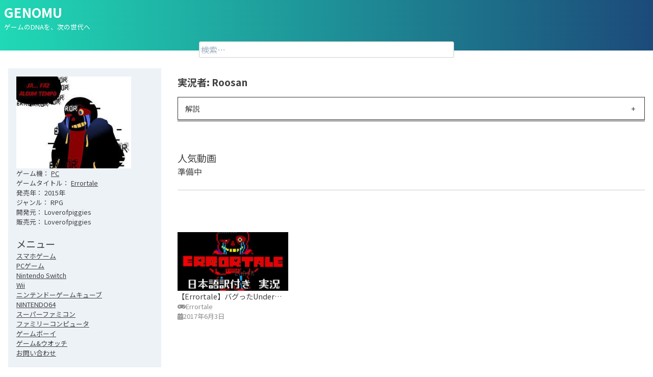

--- FILE ---
content_type: text/html; charset=UTF-8
request_url: https://genomu.net/commentary/roosan/
body_size: 6127
content:
<!doctype html>
<html lang="ja">
<head>
	<!-- Global site tag (gtag.js) - Google Analytics -->
	<script async src="https://www.googletagmanager.com/gtag/js?id=UA-82869388-2"></script>
	<script>
	  window.dataLayer = window.dataLayer || [];
	  function gtag(){dataLayer.push(arguments);}
	  gtag('js', new Date());

	  gtag('config', 'UA-82869388-2');
	</script>
	<script data-ad-client="ca-pub-2091970910349701" async src="https://pagead2.googlesyndication.com/pagead/js/adsbygoogle.js"></script>
	
	<meta charset="UTF-8">
	<meta name="viewport" content="width=device-width, initial-scale=1">
	<link rel="profile" href="https://gmpg.org/xfn/11">
	<link href="https://unpkg.com/tailwindcss@^1.0/dist/tailwind.min.css" rel="stylesheet">
	<link rel="stylesheet" href="https://use.fontawesome.com/releases/v5.14.0/css/all.css" integrity="sha384-HzLeBuhoNPvSl5KYnjx0BT+WB0QEEqLprO+NBkkk5gbc67FTaL7XIGa2w1L0Xbgc" crossorigin="anonymous">
	<link href="https://fonts.googleapis.com/css2?family=Noto+Sans+JP:wght@300;400;500;700;900&display=swap" rel="stylesheet">

	
	<!-- This site is optimized with the Yoast SEO plugin v15.2.1 - https://yoast.com/wordpress/plugins/seo/ -->
	<title>Roosan 実況動画一覧 | GENOMU - ゲームのプレイ動画、解説、実況動画を、探しやすくまとめています。</title>
	<meta name="description" content="Roosan のゲーム実況動画一覧です。GENOMU ではレトロゲームから最新ゲームまで選りすぐりのゲーム実況・プレイ動画をまとめています。" />
	<meta name="robots" content="index, follow, max-snippet:-1, max-image-preview:large, max-video-preview:-1" />
	<link rel="canonical" href="https://genomu.net/commentary/roosan/" />
	<meta property="og:locale" content="ja_JP" />
	<meta property="og:type" content="article" />
	<meta property="og:title" content="Roosan 実況動画一覧 | GENOMU - ゲームのプレイ動画、解説、実況動画を、探しやすくまとめています。" />
	<meta property="og:description" content="Roosan のゲーム実況動画一覧です。GENOMU ではレトロゲームから最新ゲームまで選りすぐりのゲーム実況・プレイ動画をまとめています。" />
	<meta property="og:url" content="https://genomu.net/commentary/roosan/" />
	<meta property="og:site_name" content="GENOMU" />
	<meta name="twitter:card" content="summary_large_image" />
	<script type="application/ld+json" class="yoast-schema-graph">{"@context":"https://schema.org","@graph":[{"@type":"WebSite","@id":"https://genomu.net/#website","url":"https://genomu.net/","name":"GENOMU","description":"\u30b2\u30fc\u30e0\u306eDNA\u3092\u3001\u6b21\u306e\u4e16\u4ee3\u3078","potentialAction":[{"@type":"SearchAction","target":"https://genomu.net/?s={search_term_string}","query-input":"required name=search_term_string"}],"inLanguage":"ja"},{"@type":"CollectionPage","@id":"https://genomu.net/commentary/roosan/#webpage","url":"https://genomu.net/commentary/roosan/","name":"Roosan \u5b9f\u6cc1\u52d5\u753b\u4e00\u89a7 | GENOMU - \u30b2\u30fc\u30e0\u306e\u30d7\u30ec\u30a4\u52d5\u753b\u3001\u89e3\u8aac\u3001\u5b9f\u6cc1\u52d5\u753b\u3092\u3001\u63a2\u3057\u3084\u3059\u304f\u307e\u3068\u3081\u3066\u3044\u307e\u3059\u3002","isPartOf":{"@id":"https://genomu.net/#website"},"description":"Roosan \u306e\u30b2\u30fc\u30e0\u5b9f\u6cc1\u52d5\u753b\u4e00\u89a7\u3067\u3059\u3002GENOMU \u3067\u306f\u30ec\u30c8\u30ed\u30b2\u30fc\u30e0\u304b\u3089\u6700\u65b0\u30b2\u30fc\u30e0\u307e\u3067\u9078\u308a\u3059\u3050\u308a\u306e\u30b2\u30fc\u30e0\u5b9f\u6cc1\u30fb\u30d7\u30ec\u30a4\u52d5\u753b\u3092\u307e\u3068\u3081\u3066\u3044\u307e\u3059\u3002","breadcrumb":{"@id":"https://genomu.net/commentary/roosan/#breadcrumb"},"inLanguage":"ja","potentialAction":[{"@type":"ReadAction","target":["https://genomu.net/commentary/roosan/"]}]},{"@type":"BreadcrumbList","@id":"https://genomu.net/commentary/roosan/#breadcrumb","itemListElement":[{"@type":"ListItem","position":1,"item":{"@type":"WebPage","@id":"https://genomu.net/","url":"https://genomu.net/","name":"\u30db\u30fc\u30e0"}},{"@type":"ListItem","position":2,"item":{"@type":"WebPage","@id":"https://genomu.net/commentary/roosan/","url":"https://genomu.net/commentary/roosan/","name":"Roosan"}}]}]}</script>
	<!-- / Yoast SEO plugin. -->


<link rel='dns-prefetch' href='//s.w.org' />
<link rel="alternate" type="application/rss+xml" title="GENOMU &raquo; フィード" href="https://genomu.net/feed/" />
<link rel="alternate" type="application/rss+xml" title="GENOMU &raquo; コメントフィード" href="https://genomu.net/comments/feed/" />
<link rel="alternate" type="application/rss+xml" title="GENOMU &raquo; Roosan 実況者 のフィード" href="https://genomu.net/commentary/roosan/feed/" />
		<script>
			window._wpemojiSettings = {"baseUrl":"https:\/\/s.w.org\/images\/core\/emoji\/13.0.0\/72x72\/","ext":".png","svgUrl":"https:\/\/s.w.org\/images\/core\/emoji\/13.0.0\/svg\/","svgExt":".svg","source":{"concatemoji":"https:\/\/genomu.net\/wp-includes\/js\/wp-emoji-release.min.js?ver=5.5.17"}};
			!function(e,a,t){var n,r,o,i=a.createElement("canvas"),p=i.getContext&&i.getContext("2d");function s(e,t){var a=String.fromCharCode;p.clearRect(0,0,i.width,i.height),p.fillText(a.apply(this,e),0,0);e=i.toDataURL();return p.clearRect(0,0,i.width,i.height),p.fillText(a.apply(this,t),0,0),e===i.toDataURL()}function c(e){var t=a.createElement("script");t.src=e,t.defer=t.type="text/javascript",a.getElementsByTagName("head")[0].appendChild(t)}for(o=Array("flag","emoji"),t.supports={everything:!0,everythingExceptFlag:!0},r=0;r<o.length;r++)t.supports[o[r]]=function(e){if(!p||!p.fillText)return!1;switch(p.textBaseline="top",p.font="600 32px Arial",e){case"flag":return s([127987,65039,8205,9895,65039],[127987,65039,8203,9895,65039])?!1:!s([55356,56826,55356,56819],[55356,56826,8203,55356,56819])&&!s([55356,57332,56128,56423,56128,56418,56128,56421,56128,56430,56128,56423,56128,56447],[55356,57332,8203,56128,56423,8203,56128,56418,8203,56128,56421,8203,56128,56430,8203,56128,56423,8203,56128,56447]);case"emoji":return!s([55357,56424,8205,55356,57212],[55357,56424,8203,55356,57212])}return!1}(o[r]),t.supports.everything=t.supports.everything&&t.supports[o[r]],"flag"!==o[r]&&(t.supports.everythingExceptFlag=t.supports.everythingExceptFlag&&t.supports[o[r]]);t.supports.everythingExceptFlag=t.supports.everythingExceptFlag&&!t.supports.flag,t.DOMReady=!1,t.readyCallback=function(){t.DOMReady=!0},t.supports.everything||(n=function(){t.readyCallback()},a.addEventListener?(a.addEventListener("DOMContentLoaded",n,!1),e.addEventListener("load",n,!1)):(e.attachEvent("onload",n),a.attachEvent("onreadystatechange",function(){"complete"===a.readyState&&t.readyCallback()})),(n=t.source||{}).concatemoji?c(n.concatemoji):n.wpemoji&&n.twemoji&&(c(n.twemoji),c(n.wpemoji)))}(window,document,window._wpemojiSettings);
		</script>
		<style>
img.wp-smiley,
img.emoji {
	display: inline !important;
	border: none !important;
	box-shadow: none !important;
	height: 1em !important;
	width: 1em !important;
	margin: 0 .07em !important;
	vertical-align: -0.1em !important;
	background: none !important;
	padding: 0 !important;
}
</style>
	<link rel='stylesheet' id='wp-block-library-css'  href='https://genomu.net/wp-includes/css/dist/block-library/style.min.css?ver=5.5.17' media='all' />
<link rel='stylesheet' id='contact-form-7-css'  href='https://genomu.net/wp-content/plugins/contact-form-7/includes/css/styles.css?ver=5.4.1' media='all' />
<link rel='stylesheet' id='yyi_rinker_stylesheet-css'  href='https://genomu.net/wp-content/plugins/yyi-rinker/css/style.css?v=1.1.2&#038;ver=5.5.17' media='all' />
<link rel='stylesheet' id='parent-style-css'  href='https://genomu.net/wp-content/themes/genomu_s/style.css?ver=5.5.17' media='all' />
<link rel='stylesheet' id='genomu_s-style-css'  href='https://genomu.net/wp-content/themes/genomu_s-child/style.css?ver=1.0.0' media='all' />
<script src='https://genomu.net/wp-includes/js/jquery/jquery.js?ver=1.12.4-wp' id='jquery-core-js'></script>
<script src='https://genomu.net/wp-content/plugins/yyi-rinker/js/event-tracking.js?v=1.1.2' id='yyi_rinker_event_tracking_script-js'></script>
<link rel="https://api.w.org/" href="https://genomu.net/wp-json/" /><link rel="alternate" type="application/json" href="https://genomu.net/wp-json/wp/v2/commentary/2096" /><link rel="EditURI" type="application/rsd+xml" title="RSD" href="https://genomu.net/xmlrpc.php?rsd" />
<link rel="wlwmanifest" type="application/wlwmanifest+xml" href="https://genomu.net/wp-includes/wlwmanifest.xml" /> 
<meta name="generator" content="WordPress 5.5.17" />
<script type="text/javascript" language="javascript">
    var vc_pid = "886686986";
</script><script type="text/javascript" src="//aml.valuecommerce.com/vcdal.js" async></script><style>
div.yyi-rinker-contents.yyi-rinker-design-tate  div.yyi-rinker-box{
    flex-direction: column;
}

div.yyi-rinker-contents.yyi-rinker-design-slim div.yyi-rinker-box .yyi-rinker-links {
    flex-direction: column;
}

div.yyi-rinker-contents.yyi-rinker-design-slim div.yyi-rinker-info {
    width: 100%;
}

div.yyi-rinker-contents.yyi-rinker-design-slim .yyi-rinker-title {
    text-align: center;
}

div.yyi-rinker-contents.yyi-rinker-design-slim .yyi-rinker-links {
    text-align: center;
}
div.yyi-rinker-contents.yyi-rinker-design-slim .yyi-rinker-image {

    margin: auto;
}

div.yyi-rinker-contents.yyi-rinker-design-slim div.yyi-rinker-info ul.yyi-rinker-links li {
	align-self: stretch;
}
div.yyi-rinker-contents.yyi-rinker-design-slim div.yyi-rinker-box div.yyi-rinker-info {
	padding: 0;
}
div.yyi-rinker-contents.yyi-rinker-design-slim div.yyi-rinker-box {
	flex-direction: column;
	padding: 14px 5px 0;
}

.yyi-rinker-design-slim div.yyi-rinker-box div.yyi-rinker-info {
	text-align: center;
}

.yyi-rinker-design-slim div.price-box span.price {
	display: block;
}

div.yyi-rinker-contents.yyi-rinker-design-slim div.yyi-rinker-info div.yyi-rinker-title a{
	font-size:16px;
}

div.yyi-rinker-contents.yyi-rinker-design-slim ul.yyi-rinker-links li.amazonkindlelink:before,  div.yyi-rinker-contents.yyi-rinker-design-slim ul.yyi-rinker-links li.amazonlink:before,  div.yyi-rinker-contents.yyi-rinker-design-slim ul.yyi-rinker-links li.rakutenlink:before,  div.yyi-rinker-contents.yyi-rinker-design-slim ul.yyi-rinker-links li.yahoolink:before {
	font-size:12px;
}

div.yyi-rinker-contents.yyi-rinker-design-slim ul.yyi-rinker-links li a {
	font-size: 13px;
}
.entry-content ul.yyi-rinker-links li {
	padding: 0;
}

				</style></head>

<body class="archive tax-commentary term-roosan term-2096 hfeed">
<div id="page" class="site">
	<a class="skip-link screen-reader-text" href="#primary">Skip to content</a>

	<header id="masthead" class="site-header">
		<div class="site-branding">
							<p class="site-title"><a href="https://genomu.net/" rel="home">GENOMU</a></p>
								<p class="site-description">ゲームのDNAを、次の世代へ</p>
						
			<div class="header-search">
				<form role="search" method="get" class="search-form" action="https://genomu.net/">
				<label>
					<span class="screen-reader-text">検索:</span>
					<input type="search" class="search-field" placeholder="検索&hellip;" value="" name="s" />
				</label>
				<input type="submit" class="search-submit" value="検索" />
			</form>			</div>
			
		</div><!-- .site-branding -->

		<!--
		<nav id="site-navigation" class="main-navigation">
			<button class="menu-toggle" aria-controls="primary-menu" aria-expanded="false">Primary Menu</button>
			<div class="menu-menu-container"><ul id="primary-menu" class="menu"><li id="menu-item-8966" class="menu-item menu-item-type-custom menu-item-object-custom menu-item-8966"><a href="https://genomu.net/sp/">スマホゲーム</a></li>
<li id="menu-item-8967" class="menu-item menu-item-type-custom menu-item-object-custom menu-item-8967"><a href="https://genomu.net/pc/">PCゲーム</a></li>
<li id="menu-item-8952" class="menu-item menu-item-type-custom menu-item-object-custom menu-item-8952"><a href="https://genomu.net/ns/">Nintendo Switch</a></li>
<li id="menu-item-9279" class="menu-item menu-item-type-custom menu-item-object-custom menu-item-9279"><a href="https://genomu.net/wii/">Wii</a></li>
<li id="menu-item-9278" class="menu-item menu-item-type-custom menu-item-object-custom menu-item-9278"><a href="https://genomu.net/ngc/">ニンテンドーゲームキューブ</a></li>
<li id="menu-item-9141" class="menu-item menu-item-type-custom menu-item-object-custom menu-item-9141"><a href="https://genomu.net/n64/">NINTENDO64</a></li>
<li id="menu-item-9637" class="menu-item menu-item-type-custom menu-item-object-custom menu-item-9637"><a href="https://genomu.net/sns/">スーパーファミコン</a></li>
<li id="menu-item-8774" class="menu-item menu-item-type-custom menu-item-object-custom menu-item-8774"><a href="https://genomu.net/nes/">ファミリーコンピュータ</a></li>
<li id="menu-item-9280" class="menu-item menu-item-type-custom menu-item-object-custom menu-item-9280"><a href="https://genomu.net/gb/">ゲームボーイ</a></li>
<li id="menu-item-9281" class="menu-item menu-item-type-custom menu-item-object-custom menu-item-9281"><a href="https://genomu.net/gamewatch/">ゲーム&#038;ウオッチ</a></li>
<li id="menu-item-10" class="menu-item menu-item-type-post_type menu-item-object-page menu-item-10"><a href="https://genomu.net/contact/">お問い合わせ</a></li>
</ul></div>		</nav>--><!-- #site-navigation -->
	</header><!-- #masthead -->
<div class="container mx-auto flex flex-col-reverse md:flex-row">
	<aside class="site-side m-4 p-4 bg-gray-200">
		<div class="video-info mb-5">
		<ul class="video-info-list">
		<li>										<img class="video-info-list-package" src="https://genomu.net/wp-content/uploads/2021/06/download-1.jpg" alt="" />
					</li>
		<li>ゲーム機：
			<a href="https://genomu.net/pc">
							PC
						</a>
		</li>
		<li>ゲームタイトル：
			<a href="https://genomu.net/pc_games/errortale">
			Errortale			</a>
		</li>
		<li>発売年：
			2015年		</li>
		<li>ジャンル：
						RPG		</li>
		<li>開発元：
			Loverofpiggies		</li>
		<li>販売元：
			Loverofpiggies		</li>
			</ul>
		
</div><!-- .video-info -->
	
<aside id="secondary" class="widget-area">
	<section id="nav_menu-3" class="widget widget_nav_menu"><h2 class="widget-title">メニュー</h2><div class="menu-menu-container"><ul id="menu-menu" class="menu"><li class="menu-item menu-item-type-custom menu-item-object-custom menu-item-8966"><a href="https://genomu.net/sp/">スマホゲーム</a></li>
<li class="menu-item menu-item-type-custom menu-item-object-custom menu-item-8967"><a href="https://genomu.net/pc/">PCゲーム</a></li>
<li class="menu-item menu-item-type-custom menu-item-object-custom menu-item-8952"><a href="https://genomu.net/ns/">Nintendo Switch</a></li>
<li class="menu-item menu-item-type-custom menu-item-object-custom menu-item-9279"><a href="https://genomu.net/wii/">Wii</a></li>
<li class="menu-item menu-item-type-custom menu-item-object-custom menu-item-9278"><a href="https://genomu.net/ngc/">ニンテンドーゲームキューブ</a></li>
<li class="menu-item menu-item-type-custom menu-item-object-custom menu-item-9141"><a href="https://genomu.net/n64/">NINTENDO64</a></li>
<li class="menu-item menu-item-type-custom menu-item-object-custom menu-item-9637"><a href="https://genomu.net/sns/">スーパーファミコン</a></li>
<li class="menu-item menu-item-type-custom menu-item-object-custom menu-item-8774"><a href="https://genomu.net/nes/">ファミリーコンピュータ</a></li>
<li class="menu-item menu-item-type-custom menu-item-object-custom menu-item-9280"><a href="https://genomu.net/gb/">ゲームボーイ</a></li>
<li class="menu-item menu-item-type-custom menu-item-object-custom menu-item-9281"><a href="https://genomu.net/gamewatch/">ゲーム&#038;ウオッチ</a></li>
<li class="menu-item menu-item-type-post_type menu-item-object-page menu-item-10"><a href="https://genomu.net/contact/">お問い合わせ</a></li>
</ul></div></section></aside><!-- #secondary -->
	</aside>
	<main id="primary" class="site-main m-4 flex-auto grid grid-cols-1 md:grid-cols-4 xl:grid-cols-4 gap-4">

		
			<header class="page-header col-span-1 md:col-span-4 xl:col-span-4">
				<h1 class="page-title">実況者: <span>Roosan</span></h1>				<div class="cp_actab">
					<input id="tab-one" type="checkbox" name="tabs">
					<label for="tab-one">解説</label>
					<div class="cp_actab-content">
											</div>
				</div><!-- .cp_actab -->
			</header><!-- .page-header -->
			<div class="col-span-1 md:col-span-4 xl:col-span-4">
				<h2>人気動画</h2>
				<p>準備中</p>
				<hr>
			</div>

			<article id="post-9662" class="post-9662 pc type-pc status-publish has-post-thumbnail hentry pc_games-errortale commentary-roosan">
	<header class="entry-header">
		
			<a class="post-thumbnail" href="https://genomu.net/pc/9662/" aria-hidden="true" tabindex="-1">
				<img width="480" height="360" src="https://genomu.net/wp-content/uploads/2021/06/hqdefault-15.jpg" class="attachment-post-thumbnail size-post-thumbnail wp-post-image" alt="【Errortale】バグったUnder…" loading="lazy" srcset="https://genomu.net/wp-content/uploads/2021/06/hqdefault-15.jpg 480w, https://genomu.net/wp-content/uploads/2021/06/hqdefault-15-300x225.jpg 300w, https://genomu.net/wp-content/uploads/2021/06/hqdefault-15-150x113.jpg 150w" sizes="(max-width: 480px) 100vw, 480px" />			</a>

				</header><!-- .entry-header -->
	<h2 class="entry-title"><a href="https://genomu.net/pc/9662/" rel="bookmark">【Errortale】バグったUnder…</a></h2>	<footer class="entry-footer">
		<div class="entry-meta">
			<p class="entry-meta-cate"><i class="fas fa-gamepad"></i>Errortale</p>
			<p class="entry-meta-date"><i class="fas fa-calendar-alt"></i>2017年6月3日</p>
		</div><!-- .entry-meta -->
	</footer><!-- .entry-footer -->
</article><!-- #post-9662 -->
			<div class="col-span-1 md:col-span-4 xl:col-span-4">
							</div>
		
	</main><!-- #main -->

</div><!-- .flex -->
	<footer id="colophon" class="site-footer p-4">
		<div class="site-info">
			Copyright ©
			  GENOMU			All Rights Reserved.
		</div><!-- .site-info -->
	</footer><!-- #colophon -->
</div><!-- #page -->

<script src='https://genomu.net/wp-includes/js/dist/vendor/wp-polyfill.min.js?ver=7.4.4' id='wp-polyfill-js'></script>
<script id='wp-polyfill-js-after'>
( 'fetch' in window ) || document.write( '<script src="https://genomu.net/wp-includes/js/dist/vendor/wp-polyfill-fetch.min.js?ver=3.0.0"></scr' + 'ipt>' );( document.contains ) || document.write( '<script src="https://genomu.net/wp-includes/js/dist/vendor/wp-polyfill-node-contains.min.js?ver=3.42.0"></scr' + 'ipt>' );( window.DOMRect ) || document.write( '<script src="https://genomu.net/wp-includes/js/dist/vendor/wp-polyfill-dom-rect.min.js?ver=3.42.0"></scr' + 'ipt>' );( window.URL && window.URL.prototype && window.URLSearchParams ) || document.write( '<script src="https://genomu.net/wp-includes/js/dist/vendor/wp-polyfill-url.min.js?ver=3.6.4"></scr' + 'ipt>' );( window.FormData && window.FormData.prototype.keys ) || document.write( '<script src="https://genomu.net/wp-includes/js/dist/vendor/wp-polyfill-formdata.min.js?ver=3.0.12"></scr' + 'ipt>' );( Element.prototype.matches && Element.prototype.closest ) || document.write( '<script src="https://genomu.net/wp-includes/js/dist/vendor/wp-polyfill-element-closest.min.js?ver=2.0.2"></scr' + 'ipt>' );
</script>
<script id='contact-form-7-js-extra'>
var wpcf7 = {"api":{"root":"https:\/\/genomu.net\/wp-json\/","namespace":"contact-form-7\/v1"}};
</script>
<script src='https://genomu.net/wp-content/plugins/contact-form-7/includes/js/index.js?ver=5.4.1' id='contact-form-7-js'></script>
<script src='https://genomu.net/wp-content/themes/genomu_s/js/navigation.js?ver=1.0.0' id='genomu_s-navigation-js'></script>
<script src='https://genomu.net/wp-includes/js/wp-embed.min.js?ver=5.5.17' id='wp-embed-js'></script>

</body>
</html>


--- FILE ---
content_type: text/html; charset=utf-8
request_url: https://www.google.com/recaptcha/api2/aframe
body_size: 268
content:
<!DOCTYPE HTML><html><head><meta http-equiv="content-type" content="text/html; charset=UTF-8"></head><body><script nonce="zA0w0PFpEqW3ffzcc_P6Bw">/** Anti-fraud and anti-abuse applications only. See google.com/recaptcha */ try{var clients={'sodar':'https://pagead2.googlesyndication.com/pagead/sodar?'};window.addEventListener("message",function(a){try{if(a.source===window.parent){var b=JSON.parse(a.data);var c=clients[b['id']];if(c){var d=document.createElement('img');d.src=c+b['params']+'&rc='+(localStorage.getItem("rc::a")?sessionStorage.getItem("rc::b"):"");window.document.body.appendChild(d);sessionStorage.setItem("rc::e",parseInt(sessionStorage.getItem("rc::e")||0)+1);localStorage.setItem("rc::h",'1767581821142');}}}catch(b){}});window.parent.postMessage("_grecaptcha_ready", "*");}catch(b){}</script></body></html>

--- FILE ---
content_type: text/css
request_url: https://genomu.net/wp-content/themes/genomu_s-child/style.css?ver=1.0.0
body_size: 2999
content:
/*
Template:genomu_s
Theme Name:GENOMU_s-child
*/

/* 全般 */
html, body, div, span, applet, object, iframe, h1, h2, h3, h4, h5, h6, p, blockquote, pre, a, abbr, acronym, address, big, cite, code, del, dfn, em, font, ins, kbd, q, s, samp, small, strike, strong, sub, sup, tt, var, dl, dt, dd, ol, ul, li, fieldset, form, label, legend, table, caption, tbody, tfoot, thead, tr, th, td, button, input, select, textarea {
	font-family: 'Noto Sans JP', sans-serif;
}
h1, page-title {
	font-size: 1.2rem;
	font-weight: 700;
}
h2 {
	font-size: 1.2rem;
}
a, a:visited {
	color: #404040;
	text-decoration: underline;
}
/* 全般ここまで */

/* header */
.site-header {
	margin-bottom: 1.2rem;
}
.site-branding {
	color: #fff;
	padding: 0.3rem 0.5rem;
	background: rgb(32,217,181);
	background: linear-gradient(90deg, rgba(32,217,181,1) 0%, rgba(28,74,122,1) 100%);
}
.site-title, .site-title a {
	font-size: 1.6rem;
	margin: 0;
	color: #fff;
	font-weight: 700;
	text-decoration: none;
}
.site-description {
	font-size: .8rem;
	margin: 0;
}
.header-search {
	text-align: center;
	transform: translateY(1.2rem);
}
.header-search input {
	width: 500px;
	max-width: 80%;
}
/* headerここまで */

/*サイドバー*/
.site-side {
	width: 100%;
	max-width: 300px;
}
.menu {
	font-size: .8rem;
	list-style: none;
	margin: 0;
}
/*サイドバーここまで*/

/* トップページ */
.top-cat-list-item {
	position: relative;
	background-color: #000;
}
.top-cat-list-item p {
	color: #fff;
	position: absolute;
	top: 50%;
	left: 50%;
	-ms-transform: translate(-50%,-50%);
	-webkit-transform: translate(-50%,-50%);
	transform: translate(-50%,-50%);
	width: 100%;
}
.top-cat-list-item img {
	width: 100%;
	display: block;
	opacity: 0.8;
}
/* トップページここまで */

/* footer */
.site-footer {
	color: #fff;
	background-color: #404040;	
	text-align: center;
}
.site-info {
	font-size: 0.8rem;
}
/* footerここまで */

/* 記事一覧 */
.entry-title, .entry-title a {
	font-size: 1rem;
	text-decoration: none;
}
.post-thumbnail img {
	height: 50vw;
	width: 100%;
	object-fit: cover;
}
.entry-footer {
	margin-bottom: 0.7rem;
}
.entry-meta-cate, .entry-meta-date {
	font-size: 0.8rem;
	margin: 0;
	opacity: .6;
}
@media (min-width:768px) {
	.post-thumbnail img {
		height: 9vw;
	}
	.entry-title, .entry-title a {
		font-size: 0.9rem;
		text-decoration: none;
	}
}
/* 記事一覧ここまで */

/* single */
.entry-content {
	margin: 1.5em 1em;
}
.entry-content h1 {
	font-weight: 700;
}
.entry-content h2, .goods-heading {
	font-size: 1.2rem;
	font-weight: 700;
	margin-bottom: 0.5em;
	color: #fff;
	padding: 0.3rem 0.5rem;
	background: rgb(32,217,181);
	background: linear-gradient(90deg, rgba(32,217,181,1) 0%, rgba(28,74,122,1) 100%);
}
#breadcrumbs {
	font-size: 0.8rem;
}
/* singleここまで */

/* 動画関係 */
.VideoWrapper iframe {
	margin: 0 auto;
	max-height: 280px;
	  -webkit-filter:drop-shadow(1px 3px 5px rgba(0, 0, 0, 0.2));
  -moz-filter:drop-shadow(1px 3px 5px rgba(0, 0, 0, 0.2));
  -ms-filter:drop-shadow(1px 3px 5px rgba(0, 0, 0, 0.2));
  filter:drop-shadow(1px 3px 5px rgba(0, 0, 0, 0.2));
}
@media (max-width:767px) {
	.VideoWrapper iframe {
		max-height: 180px;
	}
}
.sticky {
	top: 0;
	padding: 0;
	background-color:rgba(255,255,255,0.7);
	z-index: 99;
}
@media (min-width:768px) {
	.sticky {
		position: static;
	}
	.VideoWrapper {
		padding-top: 30px;
	}
}
/* 動画関係ここまで */

/* video-info */
.video-info-list {
	font-size: .8rem;
	list-style: none;
	margin: 0;
}
.video-info-list-package {
	max-height: 180px;
}
/* video-infoここまで */

/* 検索 */
.search-submit {
	display: none;
}
/* 検索ここまで */

/* Rinker */
.yyi-rinker-detail {
	display: none;
}
/*-- Rinkerのデザイン変更 --*/
div.yyi-rinker-contents {
  border: solid 2px #e5e5e5;
  border-radius: 5px;
  box-shadow: 0 0px 3px rgba(0, 0, 0, 0.1);
}
div.yyi-rinker-contents img {
  max-width: 100%;
}
div.yyi-rinker-contents div.yyi-rinker-box {
  padding: .25em 0;
}
div.yyi-rinker-contents div.yyi-rinker-image {
  margin: 2%;
  width: 30%;
}
div.yyi-rinker-info {
  padding: 0 3%;
  width: 100%;
  margin: auto;
}
.yyi-rinker-title {
  font-size: 1em;
	margin-top: 2%;
  padding-top: .8em;
}
div.yyi-rinker-contents div.yyi-rinker-title p {
  margin: 0;
}
div.yyi-rinker-contents div.yyi-rinker-detail {
  font-size: .8em;
  color: #42424280;
  padding-left: 0;
  margin-top: 0;
  margin-left: .5em;
}
div.yyi-rinker-contents div.yyi-rinker-detail .price-box {
  margin: .5em 0;
  margin-left: .5em;
}
div.yyi-rinker-contents div.yyi-rinker-detail .price-box .price {
  letter-spacing: 0.1em;
  font-size: 1.2em;
  margin-right: .5em;
}
div.yyi-rinker-contents ul.yyi-rinker-links {
  display: inline-block;
  text-align: center;
	margin: 5px auto;
}
div.yyi-rinker-contents ul.yyi-rinker-links li {
  width: 70%;
  padding: 0 .7em;
  margin: .4em .4em .4em .4em;
  font-size: .8em;
  display: inline-block;
  height: 40px;
  border-radius: 3px;
  font-weight: bold;
  vertical-align: middle;
  line-height: 40px;
  transition: .3s ease-in-out;
  text-align: center;
}
div.yyi-rinker-contents ul.yyi-rinker-links li:hover{
	opacity: 0.9;
}
div.yyi-rinker-contents ul.yyi-rinker-links li.amazonkindlelink{
	background: #616161;
}
div.yyi-rinker-contents ul.yyi-rinker-links li.amazonlink {
  background: #ff9900;
}
div.yyi-rinker-contents ul.yyi-rinker-links li.amazonlink a {
  color: #fff;
}
div.yyi-rinker-contents ul.yyi-rinker-links li.rakutenlink {
  background: #bf0000;
}
div.yyi-rinker-contents ul.yyi-rinker-links li.yahoolink {
  background: #ff0033;
}
div.yyi-rinker-contents ul.yyi-rinker-links li.freelink2 {
  background: #90d581;
}
div.yyi-rinker-contents ul.yyi-rinker-links li a {
  height: 40px;
  line-height: 40px;
  font-size: 0.95em;
  padding-left: 0px;
  padding-right: 0;
}
div.yyi-rinker-contents ul.yyi-rinker-links li a:after {
  position: absolute;
  right: auto;
  padding-left: 5px;
  font-family: "Font Awesome 5 Free";
	font-weight: 900;
  content: "\f138"!important;
  transition: .3s ease-in-out;
}
div.yyi-rinker-contents ul.yyi-rinker-links li a:hover::after {
  opacity: .9;
  transform: translateX(2px);
  -webkit-transform: translateX(2px);
}
@media screen and (max-width: 540px) {
  div.yyi-rinker-contents div.yyi-rinker-image {
    width: auto;
  }
	.yyi-rinker-img-m .yyi-rinker-image {
		width: 100px;
		min-width: 100px;	
	}
  div.yyi-rinker-contents div.yyi-rinker-box div.yyi-rinker-info {
    padding: 0;
    margin: auto;
    width: 90%;
    text-align: center;
  }
  .yyi-rinker-title {
    font-size: .9em;
    text-align: center
		padding-top: 0;
  }
  div.yyi-rinker-contents div.yyi-rinker-detail .price-box .price {
    display: block;
  }
  div.yyi-rinker-contents ul.yyi-rinker-links li {
    width: 95%;
    font-size: .9em;
  }
  body div.yyi-rinker-contents ul.yyi-rinker-links li a {
    padding: 0;
  }
  div.yyi-rinker-contents ul.yyi-rinker-links li a:after {}
}
/*Rinkerここまで*/

/* 横スクロール */
li.item {
    list-style: none;
}
@media (max-width:767px){
	ul.horizontal-list {
		overflow-x: auto;
		margin: 0;
		display: -webkit-flex;
		display: -moz-flex;
		display: -ms-flex;
		display: -o-flex;
		display: flex;
		flex-direction: row;
		flex-wrap: no-wrap;
		justify-content: flex-start;
	}
	li.item {
		flex: none;
		width: 60%;
		margin: 16px;
		color: #fff
	}
	li.item div.yyi-rinker-contents {
		margin: 0;
	}
	li.item div.yyi-rinker-contents ul.yyi-rinker-links {
		display: flex;
	}
	li.item div.yyi-rinker-contents ul.yyi-rinker-links li {
  	  width: 95%;
  	  font-size: .9em;
	}
	li.item div.yyi-rinker-contents div.yyi-rinker-title a {
  	  word-wrap: break-word !important;
	}
	li.item div.yyi-rinker-contents img {
  	  max-width: 100%;
 	   max-height: 150px;
  	  width: auto;
	}
	li.item div.yyi-rinker-contents div.yyi-rinker-box {
    padding: 0;
    display: block;
  }
}
/* 横スクロールここまで */

/* アコーディオン */
.cp_actab {
	position: relative;
	overflow: hidden;
	width: 100%;
	margin: 15px auto 0;
}
.cp_actab input {
	position: absolute;
	z-index: -1;
	opacity: 0;
}
.cp_actab label {
	font-size: 0.9rem;
	line-height: 3;
	position: relative;
	display: block;
	padding: 0 0 0 1em;
	cursor: pointer;
	margin: 0 0 1px 0;
	border: 1px solid #333;
}
.cp_actab .cp_actab-content {
	font-size: 0.9rem;
	overflow: hidden;
	max-height: 0;
	-webkit-transition: max-height 0.3s;
	transition: max-height 0.3s;
	border: solid 1px #888;
}
.cp_actab .cp_actab-content p {
	margin: 1em;
}
/* :checked */
.cp_actab input:checked ~ .cp_actab-content {
	max-height: 100%;
}
/* Icon */
.cp_actab label::after {
	line-height: 3;
	position: absolute;
	top: 0;
	right: 0;
	display: block;
	width: 3em;
	height: 3em;
	-webkit-transition: all 0.3s;
	transition: all 0.3s;
	text-align: center;
}
.cp_actab input[type=checkbox] + label::after {
	content: '+';
}
.cp_actab input[type=checkbox]:checked + label::after {
	transform: rotate(135deg);
}
/* アコーディオンここまで */

/* シェアボタン */
.share {
padding-bottom: 10px;
}
.share ul {
  display: flex;
	justify-content: flex-end;
  flex-wrap: wrap;
  list-style: none;
  margin: 0;
  padding: 0;
}
.share ul li {
  width: 30px;
  margin: 0 1.2% 0 0;
}
.share ul li:last-child {
  margin: 0;
}
.share ul li a {
  display: flex;
  justify-content: center;
  align-items: center;
	color: #fff;
  font-size: 16px;
  height: 30px;
  border: none;
  text-decoration: none;
  transition-property: all;
  transition-duration: 0.3s;
}
.share ul li a:hover {
  font-size: 24px;
}
.share ul li a i {
  font-style: normal;
}
.share ul li.twitter a {
  background-color: #55acee;
}
.share ul li.facebook a {
  background-color: #35629a;
}
.share ul li.pinterest a {
  background-color: #d4121c;
}
.share ul li.feedly a {
  background-color: #6cc655;
}
.share ul li.pocket a {
  background-color: #ee4056;
}
.share ul li.hatena a {
  background-color: #2c6ebd;
}
.share ul li.hatena a .fa-hatena:before {
  content: 'B!';
  font-weight: bold;
}
.share ul li.line a {
  background-color: #00B900;
}
.share ul li a span {
  display: none;
}
/* シェアボタンここまで */

--- FILE ---
content_type: application/javascript; charset=utf-8;
request_url: https://dalc.valuecommerce.com/app3?p=886686986&_s=https%3A%2F%2Fgenomu.net%2Fcommentary%2Froosan%2F&vf=iVBORw0KGgoAAAANSUhEUgAAAAMAAAADCAYAAABWKLW%2FAAAAMElEQVQYV2NkFGP4n%2BGqwSC09CkDY4cD83%2FWiDKG2k89DIy7ubr%2BBzzrYFgt8I4BAPGWDdgicv6uAAAAAElFTkSuQmCC
body_size: 832
content:
vc_linkswitch_callback({"t":"695b287c","r":"aVsofAALL5UDjZh5CooERAqKCJSC9w","ub":"aVsoewANiEADjZh5CooFuwqKC%2FAStg%3D%3D","vcid":"MUWWpXa5X5c7Fdq_4CUsAYDaM2oh8m0LqGFzZI_RSSQgYybC6UmoIQ","vcpub":"0.733077","shopping.yahoo.co.jp":{"a":"2695956","m":"2201292","g":"5f1366bb8c"},"p":886686986,"paypaymall.yahoo.co.jp":{"a":"2695956","m":"2201292","g":"5f1366bb8c"},"valuecommerce.ne.jp":{"a":"2803077","m":"4","g":"a8217f5386"},"s":3335289,"approach.yahoo.co.jp":{"a":"2695956","m":"2201292","g":"5f1366bb8c"},"valuecommerce.com":{"a":"2803077","m":"4","g":"a8217f5386"},"paypaystep.yahoo.co.jp":{"a":"2695956","m":"2201292","g":"5f1366bb8c"},"mini-shopping.yahoo.co.jp":{"a":"2695956","m":"2201292","g":"5f1366bb8c"},"shopping.geocities.jp":{"a":"2695956","m":"2201292","g":"5f1366bb8c"},"l":4})